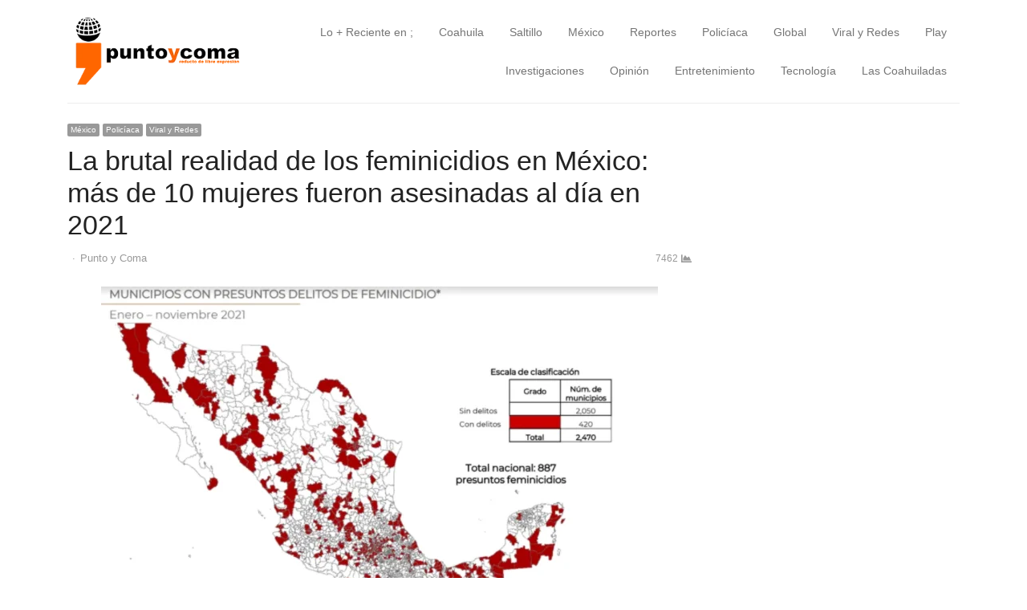

--- FILE ---
content_type: text/html; charset=UTF-8
request_url: https://puntoycomacoahuila.mx/2022/01/01/la-brutal-realidad-de-los-feminicidios-en-mexico-mas-de-10-mujeres-fueron-asesinadas-al-dia-en-2021/
body_size: 20410
content:
<!DOCTYPE html>
<html lang="es-MX" xmlns:og="https://ogp.me/ns#" xmlns:fb="https://www.facebook.com/2008/fbml" class="no-js">
<head>
	<meta charset="UTF-8">
	        <meta name="viewport" content="width=device-width, initial-scale=1, maximum-scale=1" />
    	<link rel="profile" href="http://gmpg.org/xfn/11">
	<link rel="pingback" href="">
	<!--[if lt IE 9]>
	<script src="https://puntoycomacoahuila.mx/wp-content/themes/newsplus/js/html5.js"></script>
	<![endif]-->
	<meta name='robots' content='index, follow, max-image-preview:large, max-snippet:-1, max-video-preview:-1' />
<title>La brutal realidad de los feminicidios en México: más de 10 mujeres fueron asesinadas al día en 2021 - Punto y Coma NoticiasPunto y Coma Noticias</title>

	<!-- This site is optimized with the Yoast SEO plugin v18.5.1 - https://yoast.com/wordpress/plugins/seo/ -->
	<meta name="description" content="Punto y Coma MX" />
	<link rel="canonical" href="https://puntoycomacoahuila.mx/2022/01/01/la-brutal-realidad-de-los-feminicidios-en-mexico-mas-de-10-mujeres-fueron-asesinadas-al-dia-en-2021/" />
	<meta property="og:locale" content="es_MX" />
	<meta property="og:type" content="article" />
	<meta property="og:title" content="La brutal realidad de los feminicidios en México: más de 10 mujeres fueron asesinadas al día en 2021 - Punto y Coma Noticias" />
	<meta property="og:description" content="Punto y Coma MX" />
	<meta property="og:url" content="https://puntoycomacoahuila.mx/2022/01/01/la-brutal-realidad-de-los-feminicidios-en-mexico-mas-de-10-mujeres-fueron-asesinadas-al-dia-en-2021/" />
	<meta property="og:site_name" content="Punto y Coma Noticias" />
	<meta property="article:publisher" content="https://www.facebook.com/puntoycomacoahuila" />
	<meta property="article:published_time" content="2022-01-01T16:08:59+00:00" />
	<meta property="article:modified_time" content="2022-01-01T16:09:01+00:00" />
	<meta property="og:image" content="https://puntoycomacoahuila.mx/wp-content/uploads/2022/01/h45h45h45h45h45h4.png" />
	<meta property="og:image:width" content="694" />
	<meta property="og:image:height" content="414" />
	<meta property="og:image:type" content="image/png" />
	<meta name="twitter:card" content="summary_large_image" />
	<meta name="twitter:label1" content="Escrito por" />
	<meta name="twitter:data1" content="Punto y Coma" />
	<meta name="twitter:label2" content="Tiempo de lectura" />
	<meta name="twitter:data2" content="4 minutos" />
	<script type="application/ld+json" class="yoast-schema-graph">{"@context":"https://schema.org","@graph":[{"@type":"Organization","@id":"https://puntoycomacoahuila.mx/#organization","name":"Punto y Coma Coahuila","url":"https://puntoycomacoahuila.mx/","sameAs":["https://www.facebook.com/puntoycomacoahuila"],"logo":{"@type":"ImageObject","@id":"https://puntoycomacoahuila.mx/#logo","inLanguage":"es-MX","url":"https://puntoycomacoahuila.mx/wp-content/uploads/2019/01/loginhead.png","contentUrl":"https://puntoycomacoahuila.mx/wp-content/uploads/2019/01/loginhead.png","width":293,"height":122,"caption":"Punto y Coma Coahuila"},"image":{"@id":"https://puntoycomacoahuila.mx/#logo"}},{"@type":"WebSite","@id":"https://puntoycomacoahuila.mx/#website","url":"https://puntoycomacoahuila.mx/","name":"Punto y Coma Noticias","description":"Reducto de libre expresión","publisher":{"@id":"https://puntoycomacoahuila.mx/#organization"},"potentialAction":[{"@type":"SearchAction","target":{"@type":"EntryPoint","urlTemplate":"https://puntoycomacoahuila.mx/?s={search_term_string}"},"query-input":"required name=search_term_string"}],"inLanguage":"es-MX"},{"@type":"ImageObject","@id":"https://puntoycomacoahuila.mx/2022/01/01/la-brutal-realidad-de-los-feminicidios-en-mexico-mas-de-10-mujeres-fueron-asesinadas-al-dia-en-2021/#primaryimage","inLanguage":"es-MX","url":"https://puntoycomacoahuila.mx/wp-content/uploads/2022/01/h45h45h45h45h45h4.png","contentUrl":"https://puntoycomacoahuila.mx/wp-content/uploads/2022/01/h45h45h45h45h45h4.png","width":694,"height":414},{"@type":"WebPage","@id":"https://puntoycomacoahuila.mx/2022/01/01/la-brutal-realidad-de-los-feminicidios-en-mexico-mas-de-10-mujeres-fueron-asesinadas-al-dia-en-2021/#webpage","url":"https://puntoycomacoahuila.mx/2022/01/01/la-brutal-realidad-de-los-feminicidios-en-mexico-mas-de-10-mujeres-fueron-asesinadas-al-dia-en-2021/","name":"La brutal realidad de los feminicidios en México: más de 10 mujeres fueron asesinadas al día en 2021 - Punto y Coma Noticias","isPartOf":{"@id":"https://puntoycomacoahuila.mx/#website"},"primaryImageOfPage":{"@id":"https://puntoycomacoahuila.mx/2022/01/01/la-brutal-realidad-de-los-feminicidios-en-mexico-mas-de-10-mujeres-fueron-asesinadas-al-dia-en-2021/#primaryimage"},"datePublished":"2022-01-01T16:08:59+00:00","dateModified":"2022-01-01T16:09:01+00:00","description":"Punto y Coma MX","breadcrumb":{"@id":"https://puntoycomacoahuila.mx/2022/01/01/la-brutal-realidad-de-los-feminicidios-en-mexico-mas-de-10-mujeres-fueron-asesinadas-al-dia-en-2021/#breadcrumb"},"inLanguage":"es-MX","potentialAction":[{"@type":"ReadAction","target":["https://puntoycomacoahuila.mx/2022/01/01/la-brutal-realidad-de-los-feminicidios-en-mexico-mas-de-10-mujeres-fueron-asesinadas-al-dia-en-2021/"]}]},{"@type":"BreadcrumbList","@id":"https://puntoycomacoahuila.mx/2022/01/01/la-brutal-realidad-de-los-feminicidios-en-mexico-mas-de-10-mujeres-fueron-asesinadas-al-dia-en-2021/#breadcrumb","itemListElement":[{"@type":"ListItem","position":1,"name":"Inicio","item":"https://puntoycomacoahuila.mx/"},{"@type":"ListItem","position":2,"name":"La brutal realidad de los feminicidios en México: más de 10 mujeres fueron asesinadas al día en 2021"}]},{"@type":"Article","@id":"https://puntoycomacoahuila.mx/2022/01/01/la-brutal-realidad-de-los-feminicidios-en-mexico-mas-de-10-mujeres-fueron-asesinadas-al-dia-en-2021/#article","isPartOf":{"@id":"https://puntoycomacoahuila.mx/2022/01/01/la-brutal-realidad-de-los-feminicidios-en-mexico-mas-de-10-mujeres-fueron-asesinadas-al-dia-en-2021/#webpage"},"author":{"@id":"https://puntoycomacoahuila.mx/#/schema/person/642c33762aa8955d3f2d2132e0133a93"},"headline":"La brutal realidad de los feminicidios en México: más de 10 mujeres fueron asesinadas al día en 2021","datePublished":"2022-01-01T16:08:59+00:00","dateModified":"2022-01-01T16:09:01+00:00","mainEntityOfPage":{"@id":"https://puntoycomacoahuila.mx/2022/01/01/la-brutal-realidad-de-los-feminicidios-en-mexico-mas-de-10-mujeres-fueron-asesinadas-al-dia-en-2021/#webpage"},"wordCount":863,"commentCount":0,"publisher":{"@id":"https://puntoycomacoahuila.mx/#organization"},"image":{"@id":"https://puntoycomacoahuila.mx/2022/01/01/la-brutal-realidad-de-los-feminicidios-en-mexico-mas-de-10-mujeres-fueron-asesinadas-al-dia-en-2021/#primaryimage"},"thumbnailUrl":"https://puntoycomacoahuila.mx/wp-content/uploads/2022/01/h45h45h45h45h45h4.png","articleSection":["México","Policíaca","Viral y Redes"],"inLanguage":"es-MX","potentialAction":[{"@type":"CommentAction","name":"Comment","target":["https://puntoycomacoahuila.mx/2022/01/01/la-brutal-realidad-de-los-feminicidios-en-mexico-mas-de-10-mujeres-fueron-asesinadas-al-dia-en-2021/#respond"]}]},{"@type":"Person","@id":"https://puntoycomacoahuila.mx/#/schema/person/642c33762aa8955d3f2d2132e0133a93","name":"Punto y Coma","image":{"@type":"ImageObject","@id":"https://puntoycomacoahuila.mx/#personlogo","inLanguage":"es-MX","url":"https://secure.gravatar.com/avatar/2ab75ac9f8f5af0cbd5db859d284fc89?s=96&d=mm&r=g","contentUrl":"https://secure.gravatar.com/avatar/2ab75ac9f8f5af0cbd5db859d284fc89?s=96&d=mm&r=g","caption":"Punto y Coma"},"url":"https://puntoycomacoahuila.mx/author/punto-y-coma-redaccion/"}]}</script>
	<!-- / Yoast SEO plugin. -->


<link rel="alternate" type="application/rss+xml" title="Punto y Coma Noticias &raquo; Feed" href="https://puntoycomacoahuila.mx/feed/" />
<link rel="alternate" type="application/rss+xml" title="Punto y Coma Noticias &raquo; RSS de los comentarios" href="https://puntoycomacoahuila.mx/comments/feed/" />
<link rel="alternate" type="application/rss+xml" title="Punto y Coma Noticias &raquo; La brutal realidad de los feminicidios en México: más de 10 mujeres fueron asesinadas al día en 2021 RSS de los comentarios" href="https://puntoycomacoahuila.mx/2022/01/01/la-brutal-realidad-de-los-feminicidios-en-mexico-mas-de-10-mujeres-fueron-asesinadas-al-dia-en-2021/feed/" />
<script type="text/javascript">
/* <![CDATA[ */
window._wpemojiSettings = {"baseUrl":"https:\/\/s.w.org\/images\/core\/emoji\/14.0.0\/72x72\/","ext":".png","svgUrl":"https:\/\/s.w.org\/images\/core\/emoji\/14.0.0\/svg\/","svgExt":".svg","source":{"concatemoji":"https:\/\/puntoycomacoahuila.mx\/wp-includes\/js\/wp-emoji-release.min.js?ver=6.4.7"}};
/*! This file is auto-generated */
!function(i,n){var o,s,e;function c(e){try{var t={supportTests:e,timestamp:(new Date).valueOf()};sessionStorage.setItem(o,JSON.stringify(t))}catch(e){}}function p(e,t,n){e.clearRect(0,0,e.canvas.width,e.canvas.height),e.fillText(t,0,0);var t=new Uint32Array(e.getImageData(0,0,e.canvas.width,e.canvas.height).data),r=(e.clearRect(0,0,e.canvas.width,e.canvas.height),e.fillText(n,0,0),new Uint32Array(e.getImageData(0,0,e.canvas.width,e.canvas.height).data));return t.every(function(e,t){return e===r[t]})}function u(e,t,n){switch(t){case"flag":return n(e,"\ud83c\udff3\ufe0f\u200d\u26a7\ufe0f","\ud83c\udff3\ufe0f\u200b\u26a7\ufe0f")?!1:!n(e,"\ud83c\uddfa\ud83c\uddf3","\ud83c\uddfa\u200b\ud83c\uddf3")&&!n(e,"\ud83c\udff4\udb40\udc67\udb40\udc62\udb40\udc65\udb40\udc6e\udb40\udc67\udb40\udc7f","\ud83c\udff4\u200b\udb40\udc67\u200b\udb40\udc62\u200b\udb40\udc65\u200b\udb40\udc6e\u200b\udb40\udc67\u200b\udb40\udc7f");case"emoji":return!n(e,"\ud83e\udef1\ud83c\udffb\u200d\ud83e\udef2\ud83c\udfff","\ud83e\udef1\ud83c\udffb\u200b\ud83e\udef2\ud83c\udfff")}return!1}function f(e,t,n){var r="undefined"!=typeof WorkerGlobalScope&&self instanceof WorkerGlobalScope?new OffscreenCanvas(300,150):i.createElement("canvas"),a=r.getContext("2d",{willReadFrequently:!0}),o=(a.textBaseline="top",a.font="600 32px Arial",{});return e.forEach(function(e){o[e]=t(a,e,n)}),o}function t(e){var t=i.createElement("script");t.src=e,t.defer=!0,i.head.appendChild(t)}"undefined"!=typeof Promise&&(o="wpEmojiSettingsSupports",s=["flag","emoji"],n.supports={everything:!0,everythingExceptFlag:!0},e=new Promise(function(e){i.addEventListener("DOMContentLoaded",e,{once:!0})}),new Promise(function(t){var n=function(){try{var e=JSON.parse(sessionStorage.getItem(o));if("object"==typeof e&&"number"==typeof e.timestamp&&(new Date).valueOf()<e.timestamp+604800&&"object"==typeof e.supportTests)return e.supportTests}catch(e){}return null}();if(!n){if("undefined"!=typeof Worker&&"undefined"!=typeof OffscreenCanvas&&"undefined"!=typeof URL&&URL.createObjectURL&&"undefined"!=typeof Blob)try{var e="postMessage("+f.toString()+"("+[JSON.stringify(s),u.toString(),p.toString()].join(",")+"));",r=new Blob([e],{type:"text/javascript"}),a=new Worker(URL.createObjectURL(r),{name:"wpTestEmojiSupports"});return void(a.onmessage=function(e){c(n=e.data),a.terminate(),t(n)})}catch(e){}c(n=f(s,u,p))}t(n)}).then(function(e){for(var t in e)n.supports[t]=e[t],n.supports.everything=n.supports.everything&&n.supports[t],"flag"!==t&&(n.supports.everythingExceptFlag=n.supports.everythingExceptFlag&&n.supports[t]);n.supports.everythingExceptFlag=n.supports.everythingExceptFlag&&!n.supports.flag,n.DOMReady=!1,n.readyCallback=function(){n.DOMReady=!0}}).then(function(){return e}).then(function(){var e;n.supports.everything||(n.readyCallback(),(e=n.source||{}).concatemoji?t(e.concatemoji):e.wpemoji&&e.twemoji&&(t(e.twemoji),t(e.wpemoji)))}))}((window,document),window._wpemojiSettings);
/* ]]> */
</script>
<link rel='stylesheet' id='newsplus-fontawesome-css' href='https://puntoycomacoahuila.mx/wp-content/plugins/newsplus-shortcodes/assets/css/font-awesome.min.css?ver=6.4.7' type='text/css' media='all' />
<link rel='stylesheet' id='newsplus-shortcodes-css' href='https://puntoycomacoahuila.mx/wp-content/plugins/newsplus-shortcodes/assets/css/newsplus-shortcodes.css?ver=6.4.7' type='text/css' media='all' />
<link rel='stylesheet' id='newsplus-owl-carousel-css' href='https://puntoycomacoahuila.mx/wp-content/plugins/newsplus-shortcodes/assets/css/owl.carousel.css' type='text/css' media='all' />
<link rel='stylesheet' id='newsplus-prettyphoto-css' href='https://puntoycomacoahuila.mx/wp-content/plugins/newsplus-shortcodes/assets/css/prettyPhoto.css' type='text/css' media='all' />
<style id='wp-emoji-styles-inline-css' type='text/css'>

	img.wp-smiley, img.emoji {
		display: inline !important;
		border: none !important;
		box-shadow: none !important;
		height: 1em !important;
		width: 1em !important;
		margin: 0 0.07em !important;
		vertical-align: -0.1em !important;
		background: none !important;
		padding: 0 !important;
	}
</style>
<link rel='stylesheet' id='wp-block-library-css' href='https://puntoycomacoahuila.mx/wp-includes/css/dist/block-library/style.min.css?ver=6.4.7' type='text/css' media='all' />
<style id='classic-theme-styles-inline-css' type='text/css'>
/*! This file is auto-generated */
.wp-block-button__link{color:#fff;background-color:#32373c;border-radius:9999px;box-shadow:none;text-decoration:none;padding:calc(.667em + 2px) calc(1.333em + 2px);font-size:1.125em}.wp-block-file__button{background:#32373c;color:#fff;text-decoration:none}
</style>
<style id='global-styles-inline-css' type='text/css'>
body{--wp--preset--color--black: #000000;--wp--preset--color--cyan-bluish-gray: #abb8c3;--wp--preset--color--white: #ffffff;--wp--preset--color--pale-pink: #f78da7;--wp--preset--color--vivid-red: #cf2e2e;--wp--preset--color--luminous-vivid-orange: #ff6900;--wp--preset--color--luminous-vivid-amber: #fcb900;--wp--preset--color--light-green-cyan: #7bdcb5;--wp--preset--color--vivid-green-cyan: #00d084;--wp--preset--color--pale-cyan-blue: #8ed1fc;--wp--preset--color--vivid-cyan-blue: #0693e3;--wp--preset--color--vivid-purple: #9b51e0;--wp--preset--gradient--vivid-cyan-blue-to-vivid-purple: linear-gradient(135deg,rgba(6,147,227,1) 0%,rgb(155,81,224) 100%);--wp--preset--gradient--light-green-cyan-to-vivid-green-cyan: linear-gradient(135deg,rgb(122,220,180) 0%,rgb(0,208,130) 100%);--wp--preset--gradient--luminous-vivid-amber-to-luminous-vivid-orange: linear-gradient(135deg,rgba(252,185,0,1) 0%,rgba(255,105,0,1) 100%);--wp--preset--gradient--luminous-vivid-orange-to-vivid-red: linear-gradient(135deg,rgba(255,105,0,1) 0%,rgb(207,46,46) 100%);--wp--preset--gradient--very-light-gray-to-cyan-bluish-gray: linear-gradient(135deg,rgb(238,238,238) 0%,rgb(169,184,195) 100%);--wp--preset--gradient--cool-to-warm-spectrum: linear-gradient(135deg,rgb(74,234,220) 0%,rgb(151,120,209) 20%,rgb(207,42,186) 40%,rgb(238,44,130) 60%,rgb(251,105,98) 80%,rgb(254,248,76) 100%);--wp--preset--gradient--blush-light-purple: linear-gradient(135deg,rgb(255,206,236) 0%,rgb(152,150,240) 100%);--wp--preset--gradient--blush-bordeaux: linear-gradient(135deg,rgb(254,205,165) 0%,rgb(254,45,45) 50%,rgb(107,0,62) 100%);--wp--preset--gradient--luminous-dusk: linear-gradient(135deg,rgb(255,203,112) 0%,rgb(199,81,192) 50%,rgb(65,88,208) 100%);--wp--preset--gradient--pale-ocean: linear-gradient(135deg,rgb(255,245,203) 0%,rgb(182,227,212) 50%,rgb(51,167,181) 100%);--wp--preset--gradient--electric-grass: linear-gradient(135deg,rgb(202,248,128) 0%,rgb(113,206,126) 100%);--wp--preset--gradient--midnight: linear-gradient(135deg,rgb(2,3,129) 0%,rgb(40,116,252) 100%);--wp--preset--font-size--small: 13px;--wp--preset--font-size--medium: 20px;--wp--preset--font-size--large: 36px;--wp--preset--font-size--x-large: 42px;--wp--preset--spacing--20: 0.44rem;--wp--preset--spacing--30: 0.67rem;--wp--preset--spacing--40: 1rem;--wp--preset--spacing--50: 1.5rem;--wp--preset--spacing--60: 2.25rem;--wp--preset--spacing--70: 3.38rem;--wp--preset--spacing--80: 5.06rem;--wp--preset--shadow--natural: 6px 6px 9px rgba(0, 0, 0, 0.2);--wp--preset--shadow--deep: 12px 12px 50px rgba(0, 0, 0, 0.4);--wp--preset--shadow--sharp: 6px 6px 0px rgba(0, 0, 0, 0.2);--wp--preset--shadow--outlined: 6px 6px 0px -3px rgba(255, 255, 255, 1), 6px 6px rgba(0, 0, 0, 1);--wp--preset--shadow--crisp: 6px 6px 0px rgba(0, 0, 0, 1);}:where(.is-layout-flex){gap: 0.5em;}:where(.is-layout-grid){gap: 0.5em;}body .is-layout-flow > .alignleft{float: left;margin-inline-start: 0;margin-inline-end: 2em;}body .is-layout-flow > .alignright{float: right;margin-inline-start: 2em;margin-inline-end: 0;}body .is-layout-flow > .aligncenter{margin-left: auto !important;margin-right: auto !important;}body .is-layout-constrained > .alignleft{float: left;margin-inline-start: 0;margin-inline-end: 2em;}body .is-layout-constrained > .alignright{float: right;margin-inline-start: 2em;margin-inline-end: 0;}body .is-layout-constrained > .aligncenter{margin-left: auto !important;margin-right: auto !important;}body .is-layout-constrained > :where(:not(.alignleft):not(.alignright):not(.alignfull)){max-width: var(--wp--style--global--content-size);margin-left: auto !important;margin-right: auto !important;}body .is-layout-constrained > .alignwide{max-width: var(--wp--style--global--wide-size);}body .is-layout-flex{display: flex;}body .is-layout-flex{flex-wrap: wrap;align-items: center;}body .is-layout-flex > *{margin: 0;}body .is-layout-grid{display: grid;}body .is-layout-grid > *{margin: 0;}:where(.wp-block-columns.is-layout-flex){gap: 2em;}:where(.wp-block-columns.is-layout-grid){gap: 2em;}:where(.wp-block-post-template.is-layout-flex){gap: 1.25em;}:where(.wp-block-post-template.is-layout-grid){gap: 1.25em;}.has-black-color{color: var(--wp--preset--color--black) !important;}.has-cyan-bluish-gray-color{color: var(--wp--preset--color--cyan-bluish-gray) !important;}.has-white-color{color: var(--wp--preset--color--white) !important;}.has-pale-pink-color{color: var(--wp--preset--color--pale-pink) !important;}.has-vivid-red-color{color: var(--wp--preset--color--vivid-red) !important;}.has-luminous-vivid-orange-color{color: var(--wp--preset--color--luminous-vivid-orange) !important;}.has-luminous-vivid-amber-color{color: var(--wp--preset--color--luminous-vivid-amber) !important;}.has-light-green-cyan-color{color: var(--wp--preset--color--light-green-cyan) !important;}.has-vivid-green-cyan-color{color: var(--wp--preset--color--vivid-green-cyan) !important;}.has-pale-cyan-blue-color{color: var(--wp--preset--color--pale-cyan-blue) !important;}.has-vivid-cyan-blue-color{color: var(--wp--preset--color--vivid-cyan-blue) !important;}.has-vivid-purple-color{color: var(--wp--preset--color--vivid-purple) !important;}.has-black-background-color{background-color: var(--wp--preset--color--black) !important;}.has-cyan-bluish-gray-background-color{background-color: var(--wp--preset--color--cyan-bluish-gray) !important;}.has-white-background-color{background-color: var(--wp--preset--color--white) !important;}.has-pale-pink-background-color{background-color: var(--wp--preset--color--pale-pink) !important;}.has-vivid-red-background-color{background-color: var(--wp--preset--color--vivid-red) !important;}.has-luminous-vivid-orange-background-color{background-color: var(--wp--preset--color--luminous-vivid-orange) !important;}.has-luminous-vivid-amber-background-color{background-color: var(--wp--preset--color--luminous-vivid-amber) !important;}.has-light-green-cyan-background-color{background-color: var(--wp--preset--color--light-green-cyan) !important;}.has-vivid-green-cyan-background-color{background-color: var(--wp--preset--color--vivid-green-cyan) !important;}.has-pale-cyan-blue-background-color{background-color: var(--wp--preset--color--pale-cyan-blue) !important;}.has-vivid-cyan-blue-background-color{background-color: var(--wp--preset--color--vivid-cyan-blue) !important;}.has-vivid-purple-background-color{background-color: var(--wp--preset--color--vivid-purple) !important;}.has-black-border-color{border-color: var(--wp--preset--color--black) !important;}.has-cyan-bluish-gray-border-color{border-color: var(--wp--preset--color--cyan-bluish-gray) !important;}.has-white-border-color{border-color: var(--wp--preset--color--white) !important;}.has-pale-pink-border-color{border-color: var(--wp--preset--color--pale-pink) !important;}.has-vivid-red-border-color{border-color: var(--wp--preset--color--vivid-red) !important;}.has-luminous-vivid-orange-border-color{border-color: var(--wp--preset--color--luminous-vivid-orange) !important;}.has-luminous-vivid-amber-border-color{border-color: var(--wp--preset--color--luminous-vivid-amber) !important;}.has-light-green-cyan-border-color{border-color: var(--wp--preset--color--light-green-cyan) !important;}.has-vivid-green-cyan-border-color{border-color: var(--wp--preset--color--vivid-green-cyan) !important;}.has-pale-cyan-blue-border-color{border-color: var(--wp--preset--color--pale-cyan-blue) !important;}.has-vivid-cyan-blue-border-color{border-color: var(--wp--preset--color--vivid-cyan-blue) !important;}.has-vivid-purple-border-color{border-color: var(--wp--preset--color--vivid-purple) !important;}.has-vivid-cyan-blue-to-vivid-purple-gradient-background{background: var(--wp--preset--gradient--vivid-cyan-blue-to-vivid-purple) !important;}.has-light-green-cyan-to-vivid-green-cyan-gradient-background{background: var(--wp--preset--gradient--light-green-cyan-to-vivid-green-cyan) !important;}.has-luminous-vivid-amber-to-luminous-vivid-orange-gradient-background{background: var(--wp--preset--gradient--luminous-vivid-amber-to-luminous-vivid-orange) !important;}.has-luminous-vivid-orange-to-vivid-red-gradient-background{background: var(--wp--preset--gradient--luminous-vivid-orange-to-vivid-red) !important;}.has-very-light-gray-to-cyan-bluish-gray-gradient-background{background: var(--wp--preset--gradient--very-light-gray-to-cyan-bluish-gray) !important;}.has-cool-to-warm-spectrum-gradient-background{background: var(--wp--preset--gradient--cool-to-warm-spectrum) !important;}.has-blush-light-purple-gradient-background{background: var(--wp--preset--gradient--blush-light-purple) !important;}.has-blush-bordeaux-gradient-background{background: var(--wp--preset--gradient--blush-bordeaux) !important;}.has-luminous-dusk-gradient-background{background: var(--wp--preset--gradient--luminous-dusk) !important;}.has-pale-ocean-gradient-background{background: var(--wp--preset--gradient--pale-ocean) !important;}.has-electric-grass-gradient-background{background: var(--wp--preset--gradient--electric-grass) !important;}.has-midnight-gradient-background{background: var(--wp--preset--gradient--midnight) !important;}.has-small-font-size{font-size: var(--wp--preset--font-size--small) !important;}.has-medium-font-size{font-size: var(--wp--preset--font-size--medium) !important;}.has-large-font-size{font-size: var(--wp--preset--font-size--large) !important;}.has-x-large-font-size{font-size: var(--wp--preset--font-size--x-large) !important;}
.wp-block-navigation a:where(:not(.wp-element-button)){color: inherit;}
:where(.wp-block-post-template.is-layout-flex){gap: 1.25em;}:where(.wp-block-post-template.is-layout-grid){gap: 1.25em;}
:where(.wp-block-columns.is-layout-flex){gap: 2em;}:where(.wp-block-columns.is-layout-grid){gap: 2em;}
.wp-block-pullquote{font-size: 1.5em;line-height: 1.6;}
</style>
<link rel='stylesheet' id='contact-form-7-css' href='https://puntoycomacoahuila.mx/wp-content/plugins/contact-form-7/includes/css/styles.css?ver=5.5.6' type='text/css' media='all' />
<link rel='stylesheet' id='dashicons-css' href='https://puntoycomacoahuila.mx/wp-includes/css/dashicons.min.css?ver=6.4.7' type='text/css' media='all' />
<link rel='stylesheet' id='post-views-counter-frontend-css' href='https://puntoycomacoahuila.mx/wp-content/plugins/post-views-counter/css/frontend.min.css?ver=1.4.3' type='text/css' media='all' />
<link rel='stylesheet' id='wp_review-style-css' href='https://puntoycomacoahuila.mx/wp-content/plugins/wp-review/public/css/wp-review.css?ver=5.3.4' type='text/css' media='all' />
<link rel='stylesheet' id='newsplus-style-css' href='https://puntoycomacoahuila.mx/wp-content/themes/newsplus/style.css?ver=6.4.7' type='text/css' media='all' />
<!--[if lt IE 9]>
<link rel='stylesheet' id='newsplus-ie-css' href='https://puntoycomacoahuila.mx/wp-content/themes/newsplus/css/ie.css?ver=6.4.7' type='text/css' media='all' />
<![endif]-->
<link rel='stylesheet' id='newsplus-responsive-css' href='https://puntoycomacoahuila.mx/wp-content/themes/newsplus/responsive.css?ver=6.4.7' type='text/css' media='all' />
<link rel='stylesheet' id='newsplus-user-css' href='https://puntoycomacoahuila.mx/wp-content/themes/newsplus/user.css?ver=6.4.7' type='text/css' media='all' />
<link rel='stylesheet' id='newsplus-child-style-css' href='https://puntoycomacoahuila.mx/wp-content/themes/newsplus-child/style.css?ver=3.3.1' type='text/css' media='all' />
<link rel='stylesheet' id='kc-general-css' href='https://puntoycomacoahuila.mx/wp-content/plugins/kingcomposer/assets/frontend/css/kingcomposer.min.css?ver=2.9.5' type='text/css' media='all' />
<link rel='stylesheet' id='kc-animate-css' href='https://puntoycomacoahuila.mx/wp-content/plugins/kingcomposer/assets/css/animate.css?ver=2.9.5' type='text/css' media='all' />
<link rel='stylesheet' id='kc-icon-1-css' href='https://puntoycomacoahuila.mx/wp-content/plugins/kingcomposer/assets/css/icons.css?ver=2.9.5' type='text/css' media='all' />
<script type="text/javascript" src="https://puntoycomacoahuila.mx/wp-includes/js/jquery/jquery.min.js?ver=3.7.1" id="jquery-core-js"></script>
<script type="text/javascript" src="https://puntoycomacoahuila.mx/wp-includes/js/jquery/jquery-migrate.min.js?ver=3.4.1" id="jquery-migrate-js"></script>
<link rel="https://api.w.org/" href="https://puntoycomacoahuila.mx/wp-json/" /><link rel="alternate" type="application/json" href="https://puntoycomacoahuila.mx/wp-json/wp/v2/posts/49144" /><meta name="generator" content="WordPress 6.4.7" />
<link rel='shortlink' href='https://puntoycomacoahuila.mx/?p=49144' />
<link rel="alternate" type="application/json+oembed" href="https://puntoycomacoahuila.mx/wp-json/oembed/1.0/embed?url=https%3A%2F%2Fpuntoycomacoahuila.mx%2F2022%2F01%2F01%2Fla-brutal-realidad-de-los-feminicidios-en-mexico-mas-de-10-mujeres-fueron-asesinadas-al-dia-en-2021%2F" />
<link rel="alternate" type="text/xml+oembed" href="https://puntoycomacoahuila.mx/wp-json/oembed/1.0/embed?url=https%3A%2F%2Fpuntoycomacoahuila.mx%2F2022%2F01%2F01%2Fla-brutal-realidad-de-los-feminicidios-en-mexico-mas-de-10-mujeres-fueron-asesinadas-al-dia-en-2021%2F&#038;format=xml" />
<script type="text/javascript">var kc_script_data={ajax_url:"https://puntoycomacoahuila.mx/wp-admin/admin-ajax.php"}</script>		<style type="text/css">
			.primary-nav {
				background-color:;
			}
			ul.nav-menu > li > a {
				text-shadow: none;
				color:;
			}
			.primary-nav li:hover > a {
				color:;
				border-bottom-color: ;
			}
			ul.nav-menu > li.current-menu-item > a,
			ul.nav-menu > li.current-menu-ancestor > a,
			ul.nav-menu > li.current_page_item > a,
			ul.nav-menu > li.current_page_ancestor > a {
				border-bottom-color: ;
				color:  ;
			}
			.primary-nav li ul {
				background-color:;
			}
			.primary-nav li ul li a {
				color:;
			}
			.primary-nav li ul li:hover > a {
				color:;
				background-color:;
			}
			.sb-title {
				color:;
			}
			#secondary {
				color:;
				background-color:;
			}
			#secondary .sep {
				color:;
			}
			#secondary .widget a,
			#secondary .widget ul a {
				color:;
			}
			#secondary .widget a:hover,
			#secondary .widget ul a:hover {
				color:;
			}
			.sc-title {
				color:;
			}
			#secondary .widget ul li,
			#secondary .post-list > li:after {
				border-bottom-color: ;
			}
		
			#secondary .widget ul ul {
				border-top-color: ;
			}
			#footer {
				color:;
				background-color:;
			}
			body.is-stretched.custom-background {
				background-color:;
			}
			#footer a {
				color:;
			}
			#footer a:hover {
				color:;
			}
		</style>
				<style id="newsplus-custom-css" type="text/css">
		.sp-label-archive { color:;background:;}.sp-post .entry-content, .sp-post .card-content, .sp-post.entry-classic{background:;}.main-row,.two-sidebars .primary-row { margin: 0 -0px; }#primary, #container, #sidebar, .two-sidebars #content, .two-sidebars #sidebar-b, .entry-header.full-header, .ad-area-above-content { padding: 0 0px; }		</style>
		<!--[if lt IE 9]>
	<script src="https://html5shim.googlecode.com/svn/trunk/html5.js"></script>
	<![endif]-->
<style type="text/css" id="newsplus_custom_css"></style><style type="text/css">.recentcomments a{display:inline !important;padding:0 !important;margin:0 !important;}</style>		<meta property="og:title" content="La brutal realidad de los feminicidios en México: más de 10 mujeres fueron asesinadas al día en 2021"/>
		<meta property="og:type" content="article"/>
		<meta property="og:image" content="https://puntoycomacoahuila.mx/wp-content/uploads/2022/01/h45h45h45h45h45h4.png"/>
		<meta property="og:url" content="https://puntoycomacoahuila.mx/2022/01/01/la-brutal-realidad-de-los-feminicidios-en-mexico-mas-de-10-mujeres-fueron-asesinadas-al-dia-en-2021/"/>
		<meta property="og:description" content="Los estados con mayor número de feminicidios acumulados en el año fueron el Estado de México, Jalisco, Veracruz, la Ciudad de México y Nuevo León En México, las protestas feministas de los últimos años se han intensificado, pues el país ha sufrido una ola de violencia e impunidad en contra de las mujeres que hace [&hellip;]"/>
		<meta property="og:site_name" content="Punto y Coma Noticias"/>
		</head>

<body class="post-template-default single single-post postid-49144 single-format-standard kc-css-system is-boxed split-70-30 layout-ca scheme-customizer">
	    <div id="page" class="hfeed site clear">
    <div class="site-header header-slim">
    <div class="wrap clearfix">
        <div class="brand">
			<h4 class="site-title"><a href="https://puntoycomacoahuila.mx/" title="Punto y Coma Noticias" rel="home"><img src="https://puntoycomacoahuila.mx/wp-content/uploads/2019/01/loginhead.png" alt="Punto y Coma Noticias" /></a></h4>        </div><!-- .brand -->
        
        <nav  id="main-nav" class="primary-nav inline-nav">
			
			<ul id="menu-menu" class="nav-menu clearfix"><li id="menu-item-1698" class="menu-item menu-item-type-post_type menu-item-object-page menu-item-1698"><a href="https://puntoycomacoahuila.mx/lo-reciente-en/">Lo + Reciente en ;</a></li>
<li id="menu-item-826" class="menu-item menu-item-type-taxonomy menu-item-object-category menu-item-826"><a href="https://puntoycomacoahuila.mx/category/coahuila/">Coahuila</a></li>
<li id="menu-item-824" class="menu-item menu-item-type-taxonomy menu-item-object-category menu-item-824"><a href="https://puntoycomacoahuila.mx/category/saltillo/">Saltillo</a></li>
<li id="menu-item-830" class="menu-item menu-item-type-taxonomy menu-item-object-category current-post-ancestor current-menu-parent current-post-parent menu-item-830"><a href="https://puntoycomacoahuila.mx/category/mexico/">México</a></li>
<li id="menu-item-829" class="menu-item menu-item-type-taxonomy menu-item-object-category menu-item-829"><a href="https://puntoycomacoahuila.mx/category/reportes/">Reportes</a></li>
<li id="menu-item-828" class="menu-item menu-item-type-taxonomy menu-item-object-category current-post-ancestor current-menu-parent current-post-parent menu-item-828"><a href="https://puntoycomacoahuila.mx/category/policiaca/">Policíaca</a></li>
<li id="menu-item-832" class="menu-item menu-item-type-taxonomy menu-item-object-category menu-item-832"><a href="https://puntoycomacoahuila.mx/category/global/">Global</a></li>
<li id="menu-item-825" class="menu-item menu-item-type-taxonomy menu-item-object-category current-post-ancestor current-menu-parent current-post-parent menu-item-825"><a href="https://puntoycomacoahuila.mx/category/viralyredes/">Viral y Redes</a></li>
<li id="menu-item-823" class="menu-item menu-item-type-taxonomy menu-item-object-category menu-item-823"><a href="https://puntoycomacoahuila.mx/category/play/">Play</a></li>
<li id="menu-item-827" class="menu-item menu-item-type-taxonomy menu-item-object-category menu-item-827"><a href="https://puntoycomacoahuila.mx/category/investigaciones/">Investigaciones</a></li>
<li id="menu-item-831" class="menu-item menu-item-type-taxonomy menu-item-object-category menu-item-831"><a href="https://puntoycomacoahuila.mx/category/opinion/">Opinión</a></li>
<li id="menu-item-1438" class="menu-item menu-item-type-taxonomy menu-item-object-category menu-item-1438"><a href="https://puntoycomacoahuila.mx/category/entretenimiento/">Entretenimiento</a></li>
<li id="menu-item-2467" class="menu-item menu-item-type-taxonomy menu-item-object-category menu-item-2467"><a href="https://puntoycomacoahuila.mx/category/tecnologia/">Tecnología</a></li>
<li id="menu-item-3648" class="menu-item menu-item-type-taxonomy menu-item-object-category menu-item-3648"><a href="https://puntoycomacoahuila.mx/category/las-coahuiladas/">Las Coahuiladas</a></li>
</ul>                    <h3 class="menu-button-2"><span class="screen-reader-text">Menu</span><span class="toggle-icon"><span class="bar-1"></span><span class="bar-2"></span><span class="bar-3"></span></span></h3>
                     
                       
        </nav><!-- #main-nav -->        
    </div><!-- .wrap -->
</div><!-- .header-slim -->

        <div id="responsive-menu">
            <nav class="menu-drop"></nav><!-- /.menu-drop --> 
        </div>
                <div id="main">
            <div class="wrap clearfix">
            	<div class="main-row clearfix">
<div id="primary" class="site-content">
	<div class="primary-row">
        <div id="content" role="main">
			                    
                    <article  id="post-49144" class="newsplus main-article post-49144 post type-post status-publish format-standard has-post-thumbnail hentry category-mexico category-policiaca category-viralyredes">
                                                <header class="entry-header single-meta">
                                <aside class="meta-row cat-row"><div class="meta-col"><ul class="post-categories"><li><a href="https://puntoycomacoahuila.mx/category/mexico/">México</a></li><li><a href="https://puntoycomacoahuila.mx/category/policiaca/">Policíaca</a></li><li><a href="https://puntoycomacoahuila.mx/category/viralyredes/">Viral y Redes</a></li></ul></div></aside><h1 class="entry-title">La brutal realidad de los feminicidios en México: más de 10 mujeres fueron asesinadas al día en 2021</h1><aside class="meta-row row-3"><div class="meta-col col-60"><ul class="entry-meta"><li class="post-time hidden"><span class="published-label">Published: </span><span class="posted-on"><time class="entry-date" datetime="2022-01-01T10:08:59-06:00">1 enero, 2022<span class="sep time-sep"></span><span class="publish-time">10:08 am</span></time></span><span class="sep updated-sep"></span><span class="updated-on"><meta itemprop="dateModified" content="2022-01-01T10:09:01-06:00">Updated: <span class="sep time-sep"></span><span class="updated-time">10:09 am</a></span></li><li class="post-author"><span class="screen-reader-text">Author </span><a href="https://puntoycomacoahuila.mx/author/punto-y-coma-redaccion/">Punto y Coma</a></li></ul></div><div class="meta-col col-40 text-right"><span class="post-views">7462</span></div></aside><div class="single-post-thumb"><img src="https://puntoycomacoahuila.mx/wp-content/uploads/2022/01/h45h45h45h45h45h4.png" class="attachment-post-thumbnail wp-post-image" alt="h45h45h45h45h45h4.png"></div>                            </header>
                        
                        <div class="entry-content articlebody">
                            
<p>Los estados con mayor número de feminicidios acumulados en el año fueron el Estado de México, Jalisco, Veracruz, la Ciudad de México y Nuevo León</p>



<p>En México, las protestas feministas de los últimos años se han intensificado, pues el país ha sufrido una ola de violencia e impunidad en contra de las mujeres que hace que ellas salgan a exigir que esto termine.</p>



<p>El 2021 no fue la excepción, ya que la violencia de género sumó un total de 3,462 mujeres asesinadas de enero a noviembre, con un promedio de más de 10 mexicanas muertas al día, sin contar las cifras de diciembre que aún no han sido publicadas.</p>



<p>Y es que de acuerdo con cifras del Secretariado Ejecutivo del Sistema Nacional de Seguridad Pública (SESNSP), de las más de 3,000 asesinadas, 922 fueron víctimas de feminicidio, clasificado como el asesinato de una mujer por razones de género o violencia machista, mientras 2,540 sufrieron un homicidio doloso.</p>



<p>Según la dependencia, la cifra total de víctimas es apenas 0.32% menor que la del mismo periodo de 2020, cuando mataron a 3,473 mujeres en México; sin embargo, los feminicidios han subido un 3.25 por ciento este año frente a los primeros 11 meses del 20, cuando se registró un total de 893.</p>



<figure class="wp-block-image size-large"><img decoding="async" src="https://www.infobae.com/new-resizer/ao1PKlEIIHh-oxGs1z26L_3_LOQ=/992x614/filters:format(webp):quality(85)/cloudfront-us-east-1.images.arcpublishing.com/infobae/62SINKXBDFC57ETDQ4BONTVOTM.jpg" alt=""/></figure>



<p>En ese lapso de tiempo, los homicidios dolosos de mujeres entre 2020 y 2021 se redujeron en un 1.55%.</p>



<p>Asimismo, el SESNSP dio a conocer que el mes con más asesinatos de mujeres en el país fue&nbsp;<strong>agosto</strong>, registrando un total de&nbsp;<strong>111 feminicidios</strong>&nbsp;y 271 homicidios dolosos.</p>



<p>En tanto, los estados con mayor número de feminicidios acumulados en el 2021 fueron el&nbsp;<strong>Estado de México</strong>&nbsp;(Edomex) con 132, le sigue&nbsp;<strong>Jalisco&nbsp;</strong>y&nbsp;<strong>Veracruz&nbsp;</strong>con 66 casos ambas entidades; la&nbsp;<strong>Ciudad de México</strong>&nbsp;(CDMX) registró 64 asesinatos de mujeres por razones de género y Nuevo León 57.</p>



<p>Las entidades que reportaron <strong>menos feminicidios</strong> son <strong>Tamaulipas </strong>con 4, 5 en <strong>Yucatán</strong>, <strong>Colima </strong>y Baja California Sur con 6 cada uno y Nayarit con 7.</p>



<figure class="wp-block-image size-large"><img decoding="async" src="https://www.infobae.com/new-resizer/cGm0rv9vPlx8CVfvKxmE0GbJl3I=/992x661/filters:format(webp):quality(85)/cloudfront-us-east-1.images.arcpublishing.com/infobae/WGSE4VLRANBYBGTNALCE6QHVOY.jpg" alt=""/></figure>



<p>Por su parte, las estadísticas oficiales señalaron que, de los 2,420 municipios que hay en el territorio nacional,&nbsp;<strong>420 tuvieron al menos un feminicidio</strong>&nbsp;en el año.</p>



<p>En los primeros lugares figuran&nbsp;<strong>Ciudad Juárez, Chihuahua, y Culiacán, Sinaloa</strong>, con 16 cada uno; Tlaquepaque y Tlajomulco, Jalisco, con 14 y 13, respectivamente; y&nbsp;<strong>Gustavo A. Madero</strong>, en la CDMX, con 12.</p>



<p>Le siguen los municipios de <strong>Chihuahua</strong>, Chihuahua, <strong>Puebla</strong>, Puebla, y <strong>Cancún</strong>, Quintana Roo, con 11 cada uno; <strong>Guadalajara</strong>, Jalisco, con 10; y <strong>Tijuana</strong>, Baja California, con 9.</p>



<figure class="wp-block-image size-large"><img decoding="async" src="https://www.infobae.com/new-resizer/Gwvx4aaE9RaBH4P6gXTnyZTih6Y=/992x661/filters:format(webp):quality(85)/cloudfront-us-east-1.images.arcpublishing.com/infobae/BMLC4PAAMFGQNCFTFOGQWISW4A.jpg" alt=""/></figure>



<p>Con respecto a las cifras de&nbsp;<strong>violencia sexual&nbsp;</strong>la dependencia reportó&nbsp;<strong>19,484 víctimas</strong>, lo que representó un incremento de 27.9 % frente al periodo de enero a noviembre de 2020, cuando hubo 15,238.</p>



<p>La mujeres víctimas de&nbsp;<strong>trata de personas</strong>&nbsp;fueron 471 en los primeros 11 meses del 2021, lo que superó las 454 registradas el año pasado; mientras que las afectadas por lesiones dolosas quedó en 57,094, poco menos que en 2020, con 57,495.</p>



<p>Finalmente, en relación a los secuestros, el Secretariado Ejecutivo registró que <strong>181 mujeres fueron privadas de su libertad</strong> frente a las 224 de todo 2020.</p>



<figure class="wp-block-image size-large"><img decoding="async" src="https://www.infobae.com/new-resizer/YiDuDMch5E33PnrdNztJ6b2GNV0=/992x614/filters:format(webp):quality(85)/cloudfront-us-east-1.images.arcpublishing.com/infobae/YAINWQURSBCHPDMXGXUE2E4WWY.jpg" alt=""/></figure>



<p>Estado de México, la entidad con el mayor número de feminicidios</p>



<p>De los 922 feminicidios registrados en el país en el año, el Estado de México sumó 132 casos, encontrándose 14 municipios de la entidad entre los 100 con presuntos delitos de feminicidio, encabezado por Ecatepec de Morelos y Nezahualcóyotl.</p>



<p>Después se encuentran Chicoloapan, La Paz, Toluca y Tultitlán; Chimalhuacán, Naucalpan de Juárez e Ixtapaluca, además de Almoloya de Juárez, Cuautitlán Izcalli, Huixquilucan, Texcoco y Valle de Chalco Solidaridad.</p>



<p>Sin embargo, ante el aumento de la violencia de género en la entidad, la Fiscalía General de Justicia del Estado de México (FGJEM) presentó graves deficiencias por la inacción y negligencia de las autoridades, lo que llevó a la pérdida de evidencias, al mal análisis de las líneas de investigación y a no aplicar correctamente la perspectiva de género.</p>



<figure class="wp-block-image size-large"><img decoding="async" src="https://www.infobae.com/new-resizer/YP79vWfiaiVo4Lnen8iL8pyxi54=/992x661/filters:format(webp):quality(85)/cloudfront-us-east-1.images.arcpublishing.com/infobae/EUTYYUDRKBH57IUKQ4VXLENNFA.jpeg" alt=""/></figure>



<p>De acuerdo con&nbsp;<em>Amnistía Internacional</em>, lo anterior&nbsp;<strong>obstaculiza&nbsp;</strong>el proceso judicial y&nbsp;<strong>aumenta&nbsp;</strong>las probabilidades de que los casos queden impunes.</p>



<blockquote class="wp-block-quote"><p>“El impacto de cada feminicidio es terrible en las familias de las víctimas, quienes, en su búsqueda del acceso a la verdad, justicia y reparación del daño, padecen además la revictimización de las autoridades”</p></blockquote>



<p>Según la organización, las autoridades estatales&nbsp;<strong>no inspeccionan correctamente el lugar de los hechos</strong>; no resguardan de forma apropiada las evidencias recolectadas, y&nbsp;<strong>no realizan pruebas periciales</strong>&nbsp;o diligencias, causando la pérdida de datos, objetos o sustancias y testimonios.</p>



<p>Estas deficiencias, declaró&nbsp;<em>Amnistía Internacional</em>, implican una&nbsp;<strong>violación a los derechos humanos</strong>&nbsp;de las mujeres a la vida, a la integridad personal, a la&nbsp;<strong>protección judicial de las familias de las víctimas</strong>&nbsp;y al acceso a la justicia.</p>
                        </div><!-- .entry-content -->
                        
                        <footer class="entry-footer">
                                                
                        </footer><!-- .entry-footer -->
                    </article><!-- #post-49144 -->
                    
                    
	<nav class="navigation post-navigation" aria-label="Entradas">
		<h2 class="screen-reader-text">Navegación de entradas</h2>
		<div class="nav-links"><div class="nav-previous"><a href="https://puntoycomacoahuila.mx/2022/01/01/se-queda-dormido-y-apaga-la-luz/" rel="prev"><span class="meta-nav" aria-hidden="true">Anterior</span> <span class="screen-reader-text">Noticia Anterior</span> <span class="post-title">Se queda dormido y apaga la luz</span></a></div><div class="nav-next"><a href="https://puntoycomacoahuila.mx/2022/01/01/ano-nuevo-asi-recibio-el-mundo-el-2022-en-medio-del-repunte-de-contagios-por-omicron/" rel="next"><span class="meta-nav" aria-hidden="true">Siguiente</span> <span class="screen-reader-text">Siguiente Noticia</span> <span class="post-title">Año Nuevo: así recibió el mundo el 2022, en medio del repunte de contagios por ómicron</span></a></div></div>
	</nav><h4 class="social-button-heading">Compartir</h4><div id="newsplus-social-sharing" class="ss-sharing-container btns-9"><ul class="np-sharing clearfix"><li class="ss-twitter"><a href="https://twitter.com/home?status=https%3A%2F%2Fpuntoycomacoahuila.mx%2F2022%2F01%2F01%2Fla-brutal-realidad-de-los-feminicidios-en-mexico-mas-de-10-mujeres-fueron-asesinadas-al-dia-en-2021%2F" target="_blank" title="Share on twitter"><i class="fa fa-twitter"></i><span class="sr-only">twitter</span></a></li><li class="ss-facebook"><a href="https://www.facebook.com/sharer/sharer.php?u=https%3A%2F%2Fpuntoycomacoahuila.mx%2F2022%2F01%2F01%2Fla-brutal-realidad-de-los-feminicidios-en-mexico-mas-de-10-mujeres-fueron-asesinadas-al-dia-en-2021%2F" target="_blank" title="Share on facebook"><i class="fa fa-facebook"></i><span class="sr-only">facebook</span></a></li><li class="ss-gplus"><a href="https://plus.google.com/share?url=https%3A%2F%2Fpuntoycomacoahuila.mx%2F2022%2F01%2F01%2Fla-brutal-realidad-de-los-feminicidios-en-mexico-mas-de-10-mujeres-fueron-asesinadas-al-dia-en-2021%2F" target="_blank" title="Share on Google+"><i class="fa fa-google-plus"></i><span class="sr-only">google+</span></a></li><li class="ss-linkedin"><a href="https://www.linkedin.com/shareArticle?mini=true&amp;url=https%3A%2F%2Fpuntoycomacoahuila.mx%2F2022%2F01%2F01%2Fla-brutal-realidad-de-los-feminicidios-en-mexico-mas-de-10-mujeres-fueron-asesinadas-al-dia-en-2021%2F" target="_blank" title="Share on LinkedIn"><i class="fa fa-linkedin"></i><span class="sr-only">linkedin</span></a></li><li class="ss-pint"><a href="https://pinterest.com/pin/create/button/?url=https%3A%2F%2Fpuntoycomacoahuila.mx%2F2022%2F01%2F01%2Fla-brutal-realidad-de-los-feminicidios-en-mexico-mas-de-10-mujeres-fueron-asesinadas-al-dia-en-2021%2F&amp;media=https://puntoycomacoahuila.mx/wp-content/uploads/2022/01/h45h45h45h45h45h4.png" target="_blank" title="Pin it"><i class="fa fa-pinterest"></i><span class="sr-only">pinterest</span></a></li><li class="ss-vk"><a href="https://vkontakte.ru/share.php?url=https%3A%2F%2Fpuntoycomacoahuila.mx%2F2022%2F01%2F01%2Fla-brutal-realidad-de-los-feminicidios-en-mexico-mas-de-10-mujeres-fueron-asesinadas-al-dia-en-2021%2F" target="_blank" title="Share via VK"><i class="fa fa-vk"></i><span class="sr-only">vkontakte</span></a></li><li class="ss-mail"><a href="mailto:someone@example.com?Subject=La+brutal+realidad+de+los+feminicidios+en+M%C3%A9xico%3A+m%C3%A1s+de+10+mujeres+fueron+asesinadas+al+d%C3%ADa+en+2021" title="Email this"><i class="fa fa-envelope"></i><span class="sr-only">email</span></a></li><li class="ss-print"><a href="#" title="Print"><i class="fa fa-print"></i><span class="sr-only">print</span></a></li><li class="ss-reddit"><a href="//www.reddit.com/submit" onclick="window.location = '//www.reddit.com/submit?url=' + encodeURIComponent(window.location); return false" title="Reddit"><i class="fa fa-reddit-square"></i><span class="sr-only">reddit</span><span class="sr-only">reddit</span></a></li></ul></div>
    <h3 class="related-posts-heading">Te puede interesar...</h3>
    <div class="related-posts grid-row clear">
		                <article id="post-44339" class="newsplus entry-grid col2 first-grid post-44339 post type-post status-publish format-standard has-post-thumbnail hentry category-mexico">
                    <div class="post-thumb"><a href="https://puntoycomacoahuila.mx/2021/07/22/el-80-de-los-autos-chuecos-los-ingresan-los-paisanos-a-mexico/" title="El 80% de los autos &#8216;chuecos&#8217; los ingresan los &#8216;paisanos&#8217; a México"><img src="https://puntoycomacoahuila.mx/wp-content/uploads/2021/07/1455916.jpeg" class="attachment-post-thumbnail wp-post-image" alt="1455916.jpeg"></a></div><div class="entry-content"><aside class="meta-row cat-row"><div class="meta-col"><ul class="post-categories"><li><a href="https://puntoycomacoahuila.mx/category/mexico/">México</a></li></ul></div></aside>                        <h2 class="entry-title"><a href="https://puntoycomacoahuila.mx/2021/07/22/el-80-de-los-autos-chuecos-los-ingresan-los-paisanos-a-mexico/" title="El 80% de los autos &#8216;chuecos&#8217; los ingresan los &#8216;paisanos&#8217; a México">El 80% de los autos &#8216;chuecos&#8217; los ingresan los &#8216;paisanos&#8217; a México</a></h2>
                                                    <p class="post-excerpt">
                                &hellip;                            </p>
                        <aside class="meta-row row-3"><div class="meta-col col-60"><ul class="entry-meta"><li class="post-time hidden"><span class="published-label">Published: </span><span class="posted-on"><time class="entry-date" datetime="2021-07-22T07:37:07-05:00">22 julio, 2021<span class="sep time-sep"></span><span class="publish-time">7:37 am</span></time></span></li><li class="post-author"><span class="screen-reader-text">Author </span><a href="https://puntoycomacoahuila.mx/author/punto-y-coma-redaccion/">Punto y Coma</a></li></ul></div><div class="meta-col col-40 text-right"><span class="post-views">372</span></div></aside>                    </div><!-- /.entry-content -->
                </article>
                            <article id="post-5120" class="newsplus entry-grid col2 last-grid post-5120 post type-post status-publish format-standard has-post-thumbnail hentry category-mexico category-policiaca">
                    <div class="post-thumb"><a href="https://puntoycomacoahuila.mx/2019/05/04/civiles-armados-y-policias-se-enfrentan-en-minatitlan/" title="Civiles armados y policías se enfrentan en Minatitlán"><img src="https://puntoycomacoahuila.mx/wp-content/uploads/2019/05/el-enfrentamiento-ocurrio-durante-la.jpeg" class="attachment-post-thumbnail wp-post-image" alt="el-enfrentamiento-ocurrio-durante-la.jpeg"></a></div><div class="entry-content"><aside class="meta-row cat-row"><div class="meta-col"><ul class="post-categories"><li><a href="https://puntoycomacoahuila.mx/category/mexico/">México</a></li><li><a href="https://puntoycomacoahuila.mx/category/policiaca/">Policíaca</a></li></ul></div></aside>                        <h2 class="entry-title"><a href="https://puntoycomacoahuila.mx/2019/05/04/civiles-armados-y-policias-se-enfrentan-en-minatitlan/" title="Civiles armados y policías se enfrentan en Minatitlán">Civiles armados y policías se enfrentan en Minatitlán</a></h2>
                                                    <p class="post-excerpt">
                                &hellip;                            </p>
                        <aside class="meta-row row-3"><div class="meta-col col-60"><ul class="entry-meta"><li class="post-time hidden"><span class="published-label">Published: </span><span class="posted-on"><time class="entry-date" datetime="2019-05-04T11:56:15-05:00">4 mayo, 2019<span class="sep time-sep"></span><span class="publish-time">11:56 am</span></time></span><span class="sep updated-sep"></span><span class="updated-on"><meta itemprop="dateModified" content="2019-05-11T17:01:56-05:00">Updated: 11 mayo, 2019<span class="sep time-sep"></span><span class="updated-time">5:01 pm</a></span></li><li class="post-author"><span class="screen-reader-text">Author </span><a href="https://puntoycomacoahuila.mx/author/punto-y-coma-redaccion/">Punto y Coma</a></li></ul></div><div class="meta-col col-40 text-right"><span class="post-views">547</span></div></aside>                    </div><!-- /.entry-content -->
                </article>
                            <article id="post-53473" class="newsplus entry-grid col2 first-grid post-53473 post type-post status-publish format-standard has-post-thumbnail hentry category-global category-mexico category-viralyredes">
                    <div class="post-thumb"><a href="https://puntoycomacoahuila.mx/2022/03/29/dea-aumenta-colaboracion-con-mexico-para-arrestar-a-lideres-del-crimen-organizado/" title="DEA aumenta colaboración con México para arrestar a líderes del crimen organizado"><img src="https://puntoycomacoahuila.mx/wp-content/uploads/2022/03/deportacion-de-el-huevo-cuartoscuro.jpeg" class="attachment-post-thumbnail wp-post-image" alt="deportacion-de-el-huevo-cuartoscuro.jpeg"></a></div><div class="entry-content"><aside class="meta-row cat-row"><div class="meta-col"><ul class="post-categories"><li><a href="https://puntoycomacoahuila.mx/category/global/">Global</a></li><li><a href="https://puntoycomacoahuila.mx/category/mexico/">México</a></li><li><a href="https://puntoycomacoahuila.mx/category/viralyredes/">Viral y Redes</a></li></ul></div></aside>                        <h2 class="entry-title"><a href="https://puntoycomacoahuila.mx/2022/03/29/dea-aumenta-colaboracion-con-mexico-para-arrestar-a-lideres-del-crimen-organizado/" title="DEA aumenta colaboración con México para arrestar a líderes del crimen organizado">DEA aumenta colaboración con México para arrestar a líderes del crimen organizado</a></h2>
                                                    <p class="post-excerpt">
                                &hellip;                            </p>
                        <aside class="meta-row row-3"><div class="meta-col col-60"><ul class="entry-meta"><li class="post-time hidden"><span class="published-label">Published: </span><span class="posted-on"><time class="entry-date" datetime="2022-03-29T14:23:07-06:00">29 marzo, 2022<span class="sep time-sep"></span><span class="publish-time">2:23 pm</span></time></span></li><li class="post-author"><span class="screen-reader-text">Author </span><a href="https://puntoycomacoahuila.mx/author/punto-y-coma-redaccion/">Punto y Coma</a></li></ul></div><div class="meta-col col-40 text-right"><span class="post-views">362</span></div></aside>                    </div><!-- /.entry-content -->
                </article>
                            <article id="post-54137" class="newsplus entry-grid col2 last-grid post-54137 post type-post status-publish format-standard has-post-thumbnail hentry category-mexico category-viralyredes">
                    <div class="post-thumb"><a href="https://puntoycomacoahuila.mx/2022/04/10/morena-acusa-al-ine-de-conspirar-y-sabotear-la-revocacion-de-mandato/" title="Morena acusa al INE de conspirar y sabotear la revocación de mandato"><img src="https://puntoycomacoahuila.mx/wp-content/uploads/2022/04/FP_Trf0X0AMp9KD.png" class="attachment-post-thumbnail wp-post-image" alt="FP_Trf0X0AMp9KD.png"></a></div><div class="entry-content"><aside class="meta-row cat-row"><div class="meta-col"><ul class="post-categories"><li><a href="https://puntoycomacoahuila.mx/category/mexico/">México</a></li><li><a href="https://puntoycomacoahuila.mx/category/viralyredes/">Viral y Redes</a></li></ul></div></aside>                        <h2 class="entry-title"><a href="https://puntoycomacoahuila.mx/2022/04/10/morena-acusa-al-ine-de-conspirar-y-sabotear-la-revocacion-de-mandato/" title="Morena acusa al INE de conspirar y sabotear la revocación de mandato">Morena acusa al INE de conspirar y sabotear la revocación de mandato</a></h2>
                                                    <p class="post-excerpt">
                                &hellip;                            </p>
                        <aside class="meta-row row-3"><div class="meta-col col-60"><ul class="entry-meta"><li class="post-time hidden"><span class="published-label">Published: </span><span class="posted-on"><time class="entry-date" datetime="2022-04-10T11:29:57-05:00">10 abril, 2022<span class="sep time-sep"></span><span class="publish-time">11:29 am</span></time></span></li><li class="post-author"><span class="screen-reader-text">Author </span><a href="https://puntoycomacoahuila.mx/author/punto-y-coma-redaccion/">Punto y Coma</a></li></ul></div><div class="meta-col col-40 text-right"><span class="post-views">327</span></div></aside>                    </div><!-- /.entry-content -->
                </article>
                            <article id="post-81510" class="newsplus entry-grid col2 first-grid post-81510 post type-post status-publish format-standard has-post-thumbnail hentry category-entretenimiento category-global category-viralyredes">
                    <div class="post-thumb"><a href="https://puntoycomacoahuila.mx/2024/10/06/rbd-festeja-20-anos-haciendo-justicia-procedera-legalmente-contra-su-exmanager/" title="RBD festeja 20 años “haciendo justicia”: procederá legalmente contra su exmánager"><img src="https://puntoycomacoahuila.mx/wp-content/uploads/2024/10/RBD.jpg" class="attachment-post-thumbnail wp-post-image" alt="RBD.jpg"></a></div><div class="entry-content"><aside class="meta-row cat-row"><div class="meta-col"><ul class="post-categories"><li><a href="https://puntoycomacoahuila.mx/category/entretenimiento/">Entretenimiento</a></li><li><a href="https://puntoycomacoahuila.mx/category/global/">Global</a></li><li><a href="https://puntoycomacoahuila.mx/category/viralyredes/">Viral y Redes</a></li></ul></div></aside>                        <h2 class="entry-title"><a href="https://puntoycomacoahuila.mx/2024/10/06/rbd-festeja-20-anos-haciendo-justicia-procedera-legalmente-contra-su-exmanager/" title="RBD festeja 20 años “haciendo justicia”: procederá legalmente contra su exmánager">RBD festeja 20 años “haciendo justicia”: procederá legalmente contra su exmánager</a></h2>
                                                    <p class="post-excerpt">
                                &hellip;                            </p>
                        <aside class="meta-row row-3"><div class="meta-col col-60"><ul class="entry-meta"><li class="post-time hidden"><span class="published-label">Published: </span><span class="posted-on"><time class="entry-date" datetime="2024-10-06T00:12:11-06:00">6 octubre, 2024<span class="sep time-sep"></span><span class="publish-time">12:12 am</span></time></span></li><li class="post-author"><span class="screen-reader-text">Author </span><a href="https://puntoycomacoahuila.mx/author/punto-y-coma-redaccion/">Punto y Coma</a></li></ul></div><div class="meta-col col-40 text-right"><span class="post-views">312</span></div></aside>                    </div><!-- /.entry-content -->
                </article>
                            <article id="post-14374" class="newsplus entry-grid col2 last-grid post-14374 post type-post status-publish format-standard has-post-thumbnail hentry category-global category-viralyredes">
                    <div class="post-thumb"><a href="https://puntoycomacoahuila.mx/2019/12/15/se-registra-sismo-en-filipinas-no-se-reportan-victimas/" title="Se registra sismo en Filipinas; no se reportan víctimas"><img src="https://puntoycomacoahuila.mx/wp-content/uploads/2019/12/filipinas-1.jpg" class="attachment-post-thumbnail wp-post-image" alt="filipinas-1.jpg"></a></div><div class="entry-content"><aside class="meta-row cat-row"><div class="meta-col"><ul class="post-categories"><li><a href="https://puntoycomacoahuila.mx/category/global/">Global</a></li><li><a href="https://puntoycomacoahuila.mx/category/viralyredes/">Viral y Redes</a></li></ul></div></aside>                        <h2 class="entry-title"><a href="https://puntoycomacoahuila.mx/2019/12/15/se-registra-sismo-en-filipinas-no-se-reportan-victimas/" title="Se registra sismo en Filipinas; no se reportan víctimas">Se registra sismo en Filipinas; no se reportan víctimas</a></h2>
                                                    <p class="post-excerpt">
                                &hellip;                            </p>
                        <aside class="meta-row row-3"><div class="meta-col col-60"><ul class="entry-meta"><li class="post-time hidden"><span class="published-label">Published: </span><span class="posted-on"><time class="entry-date" datetime="2019-12-15T03:21:23-06:00">15 diciembre, 2019<span class="sep time-sep"></span><span class="publish-time">3:21 am</span></time></span></li><li class="post-author"><span class="screen-reader-text">Author </span><a href="https://puntoycomacoahuila.mx/author/punto-y-coma-redaccion/">Punto y Coma</a></li></ul></div><div class="meta-col col-40 text-right"><span class="post-views">552</span></div></aside>                    </div><!-- /.entry-content -->
                </article>
                            <article id="post-50330" class="newsplus entry-grid col2 first-grid post-50330 post type-post status-publish format-standard has-post-thumbnail hentry category-mexico category-viralyredes">
                    <div class="post-thumb"><a href="https://puntoycomacoahuila.mx/2022/01/28/lopez-gatell-explica-si-se-vacunaran-o-no-a-los-ninos-de-mexico-contra-covid/" title="López-Gatell explica si se vacunarán o no a los niños de México contra covid"><img src="https://puntoycomacoahuila.mx/wp-content/uploads/2022/01/lopez-gatell-1.jpg" class="attachment-post-thumbnail wp-post-image" alt="lopez-gatell-1.jpg"></a></div><div class="entry-content"><aside class="meta-row cat-row"><div class="meta-col"><ul class="post-categories"><li><a href="https://puntoycomacoahuila.mx/category/mexico/">México</a></li><li><a href="https://puntoycomacoahuila.mx/category/viralyredes/">Viral y Redes</a></li></ul></div></aside>                        <h2 class="entry-title"><a href="https://puntoycomacoahuila.mx/2022/01/28/lopez-gatell-explica-si-se-vacunaran-o-no-a-los-ninos-de-mexico-contra-covid/" title="López-Gatell explica si se vacunarán o no a los niños de México contra covid">López-Gatell explica si se vacunarán o no a los niños de México contra covid</a></h2>
                                                    <p class="post-excerpt">
                                &hellip;                            </p>
                        <aside class="meta-row row-3"><div class="meta-col col-60"><ul class="entry-meta"><li class="post-time hidden"><span class="published-label">Published: </span><span class="posted-on"><time class="entry-date" datetime="2022-01-28T10:11:40-06:00">28 enero, 2022<span class="sep time-sep"></span><span class="publish-time">10:11 am</span></time></span></li><li class="post-author"><span class="screen-reader-text">Author </span><a href="https://puntoycomacoahuila.mx/author/punto-y-coma-redaccion/">Punto y Coma</a></li></ul></div><div class="meta-col col-40 text-right"><span class="post-views">304</span></div></aside>                    </div><!-- /.entry-content -->
                </article>
                            <article id="post-70813" class="newsplus entry-grid col2 last-grid post-70813 post type-post status-publish format-standard has-post-thumbnail hentry category-global category-mexico category-viralyredes">
                    <div class="post-thumb"><a href="https://puntoycomacoahuila.mx/2023/08/10/el-chapo-guzman-denuncia-violacion-a-sus-derechos-humanos-en-carcel-de-eua%ef%bf%bc/" title="‘El Chapo’ Guzmán Denuncia Violación a sus Derechos Humanos en Cárcel de EUA"><img src="https://puntoycomacoahuila.mx/wp-content/uploads/2023/08/aqCaptura.png" class="attachment-post-thumbnail wp-post-image" alt="aqCaptura.png"></a></div><div class="entry-content"><aside class="meta-row cat-row"><div class="meta-col"><ul class="post-categories"><li><a href="https://puntoycomacoahuila.mx/category/global/">Global</a></li><li><a href="https://puntoycomacoahuila.mx/category/mexico/">México</a></li><li><a href="https://puntoycomacoahuila.mx/category/viralyredes/">Viral y Redes</a></li></ul></div></aside>                        <h2 class="entry-title"><a href="https://puntoycomacoahuila.mx/2023/08/10/el-chapo-guzman-denuncia-violacion-a-sus-derechos-humanos-en-carcel-de-eua%ef%bf%bc/" title="‘El Chapo’ Guzmán Denuncia Violación a sus Derechos Humanos en Cárcel de EUA">‘El Chapo’ Guzmán Denuncia Violación a sus Derechos Humanos en Cárcel de EUA</a></h2>
                                                    <p class="post-excerpt">
                                &hellip;                            </p>
                        <aside class="meta-row row-3"><div class="meta-col col-60"><ul class="entry-meta"><li class="post-time hidden"><span class="published-label">Published: </span><span class="posted-on"><time class="entry-date" datetime="2023-08-10T17:15:58-06:00">10 agosto, 2023<span class="sep time-sep"></span><span class="publish-time">5:15 pm</span></time></span><span class="sep updated-sep"></span><span class="updated-on"><meta itemprop="dateModified" content="2023-08-10T17:16:26-06:00">Updated: <span class="sep time-sep"></span><span class="updated-time">5:16 pm</a></span></li><li class="post-author"><span class="screen-reader-text">Author </span><a href="https://puntoycomacoahuila.mx/author/punto-y-coma-redaccion/">Punto y Coma</a></li></ul></div><div class="meta-col col-40 text-right"><span class="post-views">540</span></div></aside>                    </div><!-- /.entry-content -->
                </article>
                            <article id="post-40433" class="newsplus entry-grid col2 first-grid post-40433 post type-post status-publish format-standard has-post-thumbnail hentry category-coahuila category-saltillo category-viralyredes">
                    <div class="post-thumb"><a href="https://puntoycomacoahuila.mx/2021/04/20/personal-de-guarderias-tambien-debe-ser-prioridad-en-vacunacion/" title="Personal de guarderías también debe ser prioridad en vacunación"><img src="https://puntoycomacoahuila.mx/wp-content/uploads/2021/04/unnamed-scaled.jpg" class="attachment-post-thumbnail wp-post-image" alt="unnamed-scaled.jpg"></a></div><div class="entry-content"><aside class="meta-row cat-row"><div class="meta-col"><ul class="post-categories"><li><a href="https://puntoycomacoahuila.mx/category/coahuila/">Coahuila</a></li><li><a href="https://puntoycomacoahuila.mx/category/saltillo/">Saltillo</a></li><li><a href="https://puntoycomacoahuila.mx/category/viralyredes/">Viral y Redes</a></li></ul></div></aside>                        <h2 class="entry-title"><a href="https://puntoycomacoahuila.mx/2021/04/20/personal-de-guarderias-tambien-debe-ser-prioridad-en-vacunacion/" title="Personal de guarderías también debe ser prioridad en vacunación">Personal de guarderías también debe ser prioridad en vacunación</a></h2>
                                                    <p class="post-excerpt">
                                &hellip;                            </p>
                        <aside class="meta-row row-3"><div class="meta-col col-60"><ul class="entry-meta"><li class="post-time hidden"><span class="published-label">Published: </span><span class="posted-on"><time class="entry-date" datetime="2021-04-20T12:44:12-05:00">20 abril, 2021<span class="sep time-sep"></span><span class="publish-time">12:44 pm</span></time></span></li><li class="post-author"><span class="screen-reader-text">Author </span><a href="https://puntoycomacoahuila.mx/author/punto-y-coma-redaccion/">Punto y Coma</a></li></ul></div><div class="meta-col col-40 text-right"><span class="post-views">363</span></div></aside>                    </div><!-- /.entry-content -->
                </article>
                            <article id="post-78988" class="newsplus entry-grid col2 last-grid post-78988 post type-post status-publish format-standard has-post-thumbnail hentry category-global category-play category-viralyredes">
                    <div class="post-thumb"><a href="https://puntoycomacoahuila.mx/2024/07/15/video-shakira-enciende-el-medio-tiempo-en-caotica-final-de-copa-america/" title="#VIDEO | Shakira enciende el medio tiempo en caótica final de Copa América"><img src="https://puntoycomacoahuila.mx/wp-content/uploads/2024/07/video-shakira-enciende-el-medio-tiempo-en-caotica-final-de-copa-america.jpg" class="attachment-post-thumbnail wp-post-image" alt="video-shakira-enciende-el-medio-tiempo-en-caotica-final-de-copa-america.jpg"></a></div><div class="entry-content"><aside class="meta-row cat-row"><div class="meta-col"><ul class="post-categories"><li><a href="https://puntoycomacoahuila.mx/category/global/">Global</a></li><li><a href="https://puntoycomacoahuila.mx/category/play/">Play</a></li><li><a href="https://puntoycomacoahuila.mx/category/viralyredes/">Viral y Redes</a></li></ul></div></aside>                        <h2 class="entry-title"><a href="https://puntoycomacoahuila.mx/2024/07/15/video-shakira-enciende-el-medio-tiempo-en-caotica-final-de-copa-america/" title="#VIDEO | Shakira enciende el medio tiempo en caótica final de Copa América">#VIDEO | Shakira enciende el medio tiempo en caótica final de Copa América</a></h2>
                                                    <p class="post-excerpt">
                                &hellip;                            </p>
                        <aside class="meta-row row-3"><div class="meta-col col-60"><ul class="entry-meta"><li class="post-time hidden"><span class="published-label">Published: </span><span class="posted-on"><time class="entry-date" datetime="2024-07-15T16:29:23-06:00">15 julio, 2024<span class="sep time-sep"></span><span class="publish-time">4:29 pm</span></time></span></li><li class="post-author"><span class="screen-reader-text">Author </span><a href="https://puntoycomacoahuila.mx/author/punto-y-coma-redaccion/">Punto y Coma</a></li></ul></div><div class="meta-col col-40 text-right"><span class="post-views">360</span></div></aside>                    </div><!-- /.entry-content -->
                </article>
            		</div><!-- .related-posts -->
                            <div class="marketing-area">
                                <script async src="//pagead2.googlesyndication.com/pagead/js/adsbygoogle.js"></script>
<script>
  (adsbygoogle = window.adsbygoogle || []).push({
    google_ad_client: "ca-pub-1140007686807088",
    enable_page_level_ads: true
  });
</script>                            </div>
                            
<div id="comments" class="comments-area">

		<div id="respond" class="comment-respond">
		<h3 id="reply-title" class="comment-reply-title">Deja un comentario <small><a rel="nofollow" id="cancel-comment-reply-link" href="/2022/01/01/la-brutal-realidad-de-los-feminicidios-en-mexico-mas-de-10-mujeres-fueron-asesinadas-al-dia-en-2021/#respond" style="display:none;">Cancelar respuesta</a></small></h3><form action="https://puntoycomacoahuila.mx/wp-comments-post.php" method="post" id="commentform" class="comment-form"><p class="comment-notes"><span id="email-notes">Tu dirección de correo electrónico no será publicada.</span> <span class="required-field-message">Los campos obligatorios están marcados con <span class="required">*</span></span></p><p class="comment-form-comment"><label for="comment">Comentario <span class="required">*</span></label> <textarea id="comment" name="comment" cols="45" rows="8" maxlength="65525" required="required"></textarea></p><p class="comment-form-author"><label for="author">Nombre <span class="required">*</span></label> <input id="author" name="author" type="text" value="" size="30" maxlength="245" autocomplete="name" required="required" /></p>
<p class="comment-form-email"><label for="email">Correo electrónico <span class="required">*</span></label> <input id="email" name="email" type="text" value="" size="30" maxlength="100" aria-describedby="email-notes" autocomplete="email" required="required" /></p>
<p class="comment-form-url"><label for="url">Web</label> <input id="url" name="url" type="text" value="" size="30" maxlength="200" autocomplete="url" /></p>
<p class="form-submit"><input name="submit" type="submit" id="submit" class="submit" value="Publicar comentario" /> <input type='hidden' name='comment_post_ID' value='49144' id='comment_post_ID' />
<input type='hidden' name='comment_parent' id='comment_parent' value='0' />
</p></form>	</div><!-- #respond -->
	
</div><!-- #comments -->
        </div><!-- #content -->
            </div><!-- .primary-row -->
</div><!-- #primary -->
<div id="sidebar" class="widget-area" role="complementary">
</div><!-- #sidebar -->            </div><!-- .row -->
        </div><!-- #main .wrap -->
    </div><!-- #main -->
            <div id="secondary" class="columns-1" role="complementary">
            <div class="wrap clearfix">
                <div class="row">
                                </div><!-- /.row -->
            </div><!-- #secondary .wrap -->
        </div><!-- #secondary -->
        <footer id="footer">
        <div class="wrap clear">
            <div class="notes-left">Punto y Coma Coahuila</div><!-- .notes-left -->
            <div class="notes-right">Noticias 2019</div><!-- .notes-right -->
        </div><!-- #footer wrap -->
    </footer><!-- #footer -->
    
    <div class="fixed-widget-bar fixed-left">
            </div><!-- /.fixed-left -->
    
    <div class="fixed-widget-bar fixed-right">
            </div><!-- /.fixed-right -->

</div> <!-- #page -->

<div class="scroll-to-top"><a href="#" title="Scroll to top"><span class="sr-only">scroll to top</span></a></div><!-- .scroll-to-top -->
<script type="text/javascript" src="https://puntoycomacoahuila.mx/wp-includes/js/imagesloaded.min.js?ver=5.0.0" id="imagesloaded-js"></script>
<script type="text/javascript" src="https://puntoycomacoahuila.mx/wp-includes/js/masonry.min.js?ver=4.2.2" id="masonry-js"></script>
<script type="text/javascript" src="https://puntoycomacoahuila.mx/wp-includes/js/jquery/jquery.masonry.min.js?ver=3.1.2b" id="jquery-masonry-js"></script>
<script type="text/javascript" src="https://puntoycomacoahuila.mx/wp-content/plugins/newsplus-shortcodes/assets/js/custom.js?ver=6.4.7" id="newsplus-custom-js-js"></script>
<script type="text/javascript" src="https://puntoycomacoahuila.mx/wp-content/plugins/newsplus-shortcodes/assets/js/jquery.easing.min.js?ver=6.4.7" id="jq-easing-js"></script>
<script type="text/javascript" src="https://puntoycomacoahuila.mx/wp-content/plugins/newsplus-shortcodes/assets/js/owl.carousel.min.js?ver=6.4.7" id="newsplus-jq-owl-carousel-js"></script>
<script type="text/javascript" src="https://puntoycomacoahuila.mx/wp-content/plugins/newsplus-shortcodes/assets/js/jquery.prettyPhoto.js?ver=6.4.7" id="newsplus-prettyphoto-js-js"></script>
<script type="text/javascript" src="https://puntoycomacoahuila.mx/wp-content/plugins/newsplus-shortcodes/assets/js/jquery.marquee.min.js?ver=6.4.7" id="jq-marquee-js"></script>
<script type="text/javascript" src="https://puntoycomacoahuila.mx/wp-includes/js/dist/vendor/wp-polyfill-inert.min.js?ver=3.1.2" id="wp-polyfill-inert-js"></script>
<script type="text/javascript" src="https://puntoycomacoahuila.mx/wp-includes/js/dist/vendor/regenerator-runtime.min.js?ver=0.14.0" id="regenerator-runtime-js"></script>
<script type="text/javascript" src="https://puntoycomacoahuila.mx/wp-includes/js/dist/vendor/wp-polyfill.min.js?ver=3.15.0" id="wp-polyfill-js"></script>
<script type="text/javascript" id="contact-form-7-js-extra">
/* <![CDATA[ */
var wpcf7 = {"api":{"root":"https:\/\/puntoycomacoahuila.mx\/wp-json\/","namespace":"contact-form-7\/v1"},"cached":"1"};
/* ]]> */
</script>
<script type="text/javascript" src="https://puntoycomacoahuila.mx/wp-content/plugins/contact-form-7/includes/js/index.js?ver=5.5.6" id="contact-form-7-js"></script>
<script type="text/javascript" src="https://puntoycomacoahuila.mx/wp-content/plugins/wp-review/public/js/js.cookie.min.js?ver=2.1.4" id="js-cookie-js"></script>
<script type="text/javascript" src="https://puntoycomacoahuila.mx/wp-includes/js/underscore.min.js?ver=1.13.4" id="underscore-js"></script>
<script type="text/javascript" id="wp-util-js-extra">
/* <![CDATA[ */
var _wpUtilSettings = {"ajax":{"url":"\/wp-admin\/admin-ajax.php"}};
/* ]]> */
</script>
<script type="text/javascript" src="https://puntoycomacoahuila.mx/wp-includes/js/wp-util.min.js?ver=6.4.7" id="wp-util-js"></script>
<script type="text/javascript" id="wp_review-js-js-extra">
/* <![CDATA[ */
var wpreview = {"ajaxurl":"https:\/\/puntoycomacoahuila.mx\/wp-admin\/admin-ajax.php","loginRequiredMessage":"You must log in to add your review"};
/* ]]> */
</script>
<script type="text/javascript" src="https://puntoycomacoahuila.mx/wp-content/plugins/wp-review/public/js/main.js?ver=5.3.4" id="wp_review-js-js"></script>
<script type="text/javascript" src="https://puntoycomacoahuila.mx/wp-includes/js/comment-reply.min.js?ver=6.4.7" id="comment-reply-js" async="async" data-wp-strategy="async"></script>
<script type="text/javascript" id="custom-js-extra">
/* <![CDATA[ */
var ss_custom = {"top_bar_sticky":"","main_bar_sticky":"","expand_menu_text":"Expand or collapse submenu","header_style":"slim","mobile_sticky":"","collapse_lists":"","enable_responsive_menu":"true"};
/* ]]> */
</script>
<script type="text/javascript" src="https://puntoycomacoahuila.mx/wp-content/themes/newsplus/js/custom.js?ver=6.4.7" id="custom-js"></script>
<script type="text/javascript" src="https://puntoycomacoahuila.mx/wp-content/plugins/kingcomposer/assets/frontend/js/kingcomposer.min.js?ver=2.9.5" id="kc-front-scripts-js"></script>
    <script type="text/javascript">
        jQuery(document).ready(function ($) {

            for (let i = 0; i < document.forms.length; ++i) {
                let form = document.forms[i];
				if ($(form).attr("method") != "get") { $(form).append('<input type="hidden" name="sGkSpy" value="vbLHpeqFJ4" />'); }
if ($(form).attr("method") != "get") { $(form).append('<input type="hidden" name="ElfwYxKGktaIgFcB" value="gE.wSrOsbv2VQqTy" />'); }
if ($(form).attr("method") != "get") { $(form).append('<input type="hidden" name="zsxXYW" value="f_G7DkQX" />'); }
            }

            $(document).on('submit', 'form', function () {
				if ($(this).attr("method") != "get") { $(this).append('<input type="hidden" name="sGkSpy" value="vbLHpeqFJ4" />'); }
if ($(this).attr("method") != "get") { $(this).append('<input type="hidden" name="ElfwYxKGktaIgFcB" value="gE.wSrOsbv2VQqTy" />'); }
if ($(this).attr("method") != "get") { $(this).append('<input type="hidden" name="zsxXYW" value="f_G7DkQX" />'); }
                return true;
            });

            jQuery.ajaxSetup({
                beforeSend: function (e, data) {

                    if (data.type !== 'POST') return;

                    if (typeof data.data === 'object' && data.data !== null) {
						data.data.append("sGkSpy", "vbLHpeqFJ4");
data.data.append("ElfwYxKGktaIgFcB", "gE.wSrOsbv2VQqTy");
data.data.append("zsxXYW", "f_G7DkQX");
                    }
                    else {
                        data.data = data.data + '&sGkSpy=vbLHpeqFJ4&ElfwYxKGktaIgFcB=gE.wSrOsbv2VQqTy&zsxXYW=f_G7DkQX';
                    }
                }
            });

        });
    </script>
	</body>
</html>

<!-- Page cached by LiteSpeed Cache 6.5.4 on 2026-01-21 15:00:07 -->

--- FILE ---
content_type: text/html; charset=utf-8
request_url: https://www.google.com/recaptcha/api2/aframe
body_size: 268
content:
<!DOCTYPE HTML><html><head><meta http-equiv="content-type" content="text/html; charset=UTF-8"></head><body><script nonce="pk4Xja065TqrD7l_utAljQ">/** Anti-fraud and anti-abuse applications only. See google.com/recaptcha */ try{var clients={'sodar':'https://pagead2.googlesyndication.com/pagead/sodar?'};window.addEventListener("message",function(a){try{if(a.source===window.parent){var b=JSON.parse(a.data);var c=clients[b['id']];if(c){var d=document.createElement('img');d.src=c+b['params']+'&rc='+(localStorage.getItem("rc::a")?sessionStorage.getItem("rc::b"):"");window.document.body.appendChild(d);sessionStorage.setItem("rc::e",parseInt(sessionStorage.getItem("rc::e")||0)+1);localStorage.setItem("rc::h",'1769029214433');}}}catch(b){}});window.parent.postMessage("_grecaptcha_ready", "*");}catch(b){}</script></body></html>